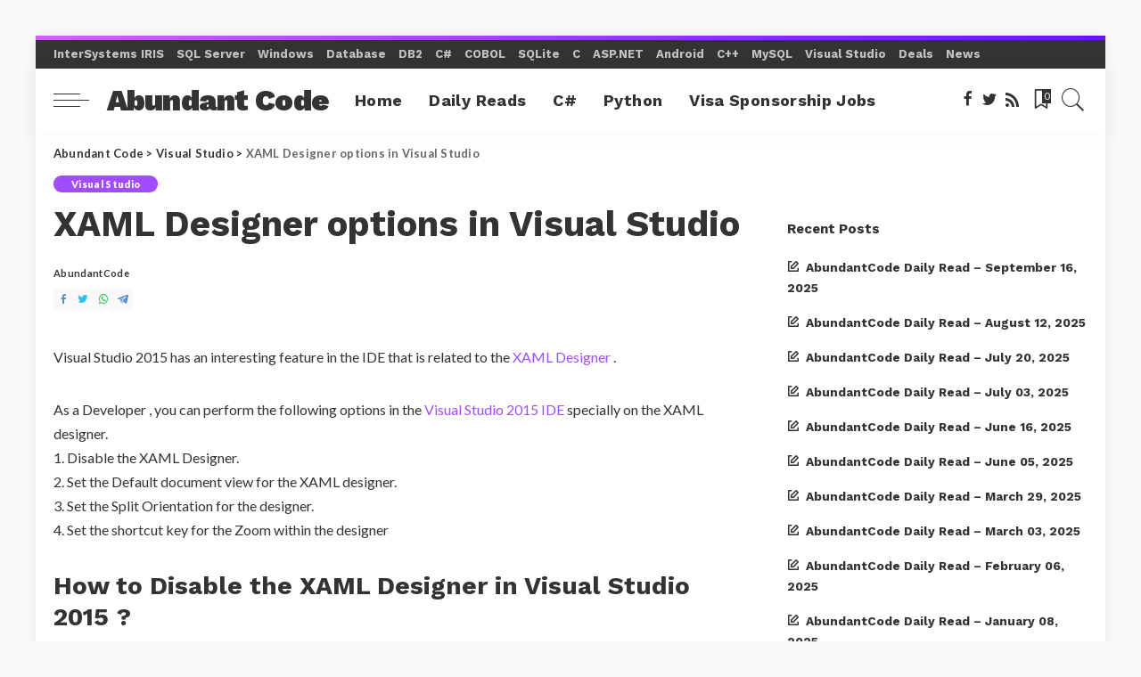

--- FILE ---
content_type: text/html; charset=UTF-8
request_url: https://abundantcode.com/wp-content/plugins/upvote-plugin/includes/get_suggest_tag.php
body_size: 380
content:
.NET,.NET 9,.NET Aspire,.NET Core,AI,AIS.NET,algorithm,Angular,API,Application Insights,Approval Tests,Architecture,ASP.NET,ASP.NET Core,Auditing,AWS,Azure,Azure AD,AzureDevOps,AzureSQL,bigdata,Blazor,C Pprogramming,C#,Channel 9,Cloud,Community,Compiler,Container,Containers,CosmosDb,CSS,Dapper,database,deepseek,Deployment,Developer,Developers,Development,DevOps,Docker,Edge,editor,EF Core,Elastic Search,Electron,Entity Framework,estimations,events,F#,Fabric SQL,Features,game development,Gaming,GCP,Git,Github,google,GraphQL,Hangfire,Hot Chocolate,HTML,Identity Server,IdentityServer,Indie,Infragistics,java,JavaScript,JQuery,JSON,Kubernetes,learning,LINQ,maartenballiauw,Machine Learning,Microservices,Microsoft,migration,Mock,MVC,NHibernate,Node,NodeJS,OKTA,OpenID,OpenShift,Opinion,PHP,Postsharp,Preview,python,PyTorch,RabbitMQ,REST,Roslyn,SDK,Security,Serilog,Sessions,SignalR,snowflake,spark,sql,SQL Server,Swagger,syncfusion,TensorFlow,Testing,tools,Typescript,UI,Unit Testing,Uno,UWP,Video,vim,Visual Studio,Visual Studio Code,vonage,Vue,VueJS,Web development,WebAPI,Webdev,Windows,Windows 10,Windows App SDK,wordpress,WPF,Xamarin,XAML,

--- FILE ---
content_type: text/plain
request_url: https://www.google-analytics.com/j/collect?v=1&_v=j102&a=1919391481&t=pageview&_s=1&dl=https%3A%2F%2Fabundantcode.com%2Fxaml-designer-options-in-visual-studio-2015%2F&ul=en-us%40posix&dt=XAML%20Designer%20options%20in%20Visual%20Studio&sr=1280x720&vp=1280x720&_u=IEBAAEABAAAAACAAI~&jid=14589006&gjid=541499814&cid=1607290333.1769643837&tid=UA-101486612-4&_gid=1365850752.1769643837&_r=1&_slc=1&z=1928570776
body_size: -451
content:
2,cG-KMS40VSF4X